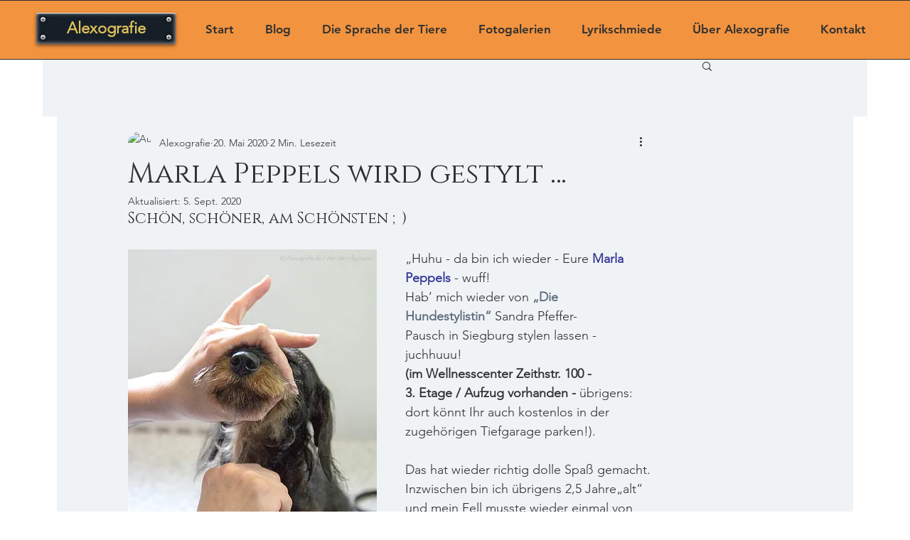

--- FILE ---
content_type: text/css; charset=utf-8
request_url: https://www.alexografie.de/_serverless/pro-gallery-css-v4-server/layoutCss?ver=2&id=65nel-not-scoped&items=3485_656_950%7C3331_694_950%7C3481_950_670%7C3580_950_664%7C3405_950_637%7C3406_950_633%7C3440_950_660%7C3298_653_950%7C3484_950_633%7C3480_950_644%7C3648_669_950%7C3701_724_950%7C3624_850_850&container=1835.765625_740_1640_720&options=gallerySizeType:px%7CenableInfiniteScroll:true%7CtitlePlacement:SHOW_ON_HOVER%7CgridStyle:1%7CimageMargin:10%7CgalleryLayout:2%7CisVertical:false%7CnumberOfImagesPerRow:3%7CgallerySizePx:300%7CcubeRatio:1%7CcubeType:fill%7CgalleryThumbnailsAlignment:bottom%7CthumbnailSpacings:0
body_size: -142
content:
#pro-gallery-65nel-not-scoped [data-hook="item-container"][data-idx="0"].gallery-item-container{opacity: 1 !important;display: block !important;transition: opacity .2s ease !important;top: 0px !important;left: 0px !important;right: auto !important;height: 240px !important;width: 240px !important;} #pro-gallery-65nel-not-scoped [data-hook="item-container"][data-idx="0"] .gallery-item-common-info-outer{height: 100% !important;} #pro-gallery-65nel-not-scoped [data-hook="item-container"][data-idx="0"] .gallery-item-common-info{height: 100% !important;width: 100% !important;} #pro-gallery-65nel-not-scoped [data-hook="item-container"][data-idx="0"] .gallery-item-wrapper{width: 240px !important;height: 240px !important;margin: 0 !important;} #pro-gallery-65nel-not-scoped [data-hook="item-container"][data-idx="0"] .gallery-item-content{width: 240px !important;height: 240px !important;margin: 0px 0px !important;opacity: 1 !important;} #pro-gallery-65nel-not-scoped [data-hook="item-container"][data-idx="0"] .gallery-item-hover{width: 240px !important;height: 240px !important;opacity: 1 !important;} #pro-gallery-65nel-not-scoped [data-hook="item-container"][data-idx="0"] .item-hover-flex-container{width: 240px !important;height: 240px !important;margin: 0px 0px !important;opacity: 1 !important;} #pro-gallery-65nel-not-scoped [data-hook="item-container"][data-idx="0"] .gallery-item-wrapper img{width: 100% !important;height: 100% !important;opacity: 1 !important;} #pro-gallery-65nel-not-scoped [data-hook="item-container"][data-idx="1"].gallery-item-container{opacity: 1 !important;display: block !important;transition: opacity .2s ease !important;top: 0px !important;left: 250px !important;right: auto !important;height: 240px !important;width: 240px !important;} #pro-gallery-65nel-not-scoped [data-hook="item-container"][data-idx="1"] .gallery-item-common-info-outer{height: 100% !important;} #pro-gallery-65nel-not-scoped [data-hook="item-container"][data-idx="1"] .gallery-item-common-info{height: 100% !important;width: 100% !important;} #pro-gallery-65nel-not-scoped [data-hook="item-container"][data-idx="1"] .gallery-item-wrapper{width: 240px !important;height: 240px !important;margin: 0 !important;} #pro-gallery-65nel-not-scoped [data-hook="item-container"][data-idx="1"] .gallery-item-content{width: 240px !important;height: 240px !important;margin: 0px 0px !important;opacity: 1 !important;} #pro-gallery-65nel-not-scoped [data-hook="item-container"][data-idx="1"] .gallery-item-hover{width: 240px !important;height: 240px !important;opacity: 1 !important;} #pro-gallery-65nel-not-scoped [data-hook="item-container"][data-idx="1"] .item-hover-flex-container{width: 240px !important;height: 240px !important;margin: 0px 0px !important;opacity: 1 !important;} #pro-gallery-65nel-not-scoped [data-hook="item-container"][data-idx="1"] .gallery-item-wrapper img{width: 100% !important;height: 100% !important;opacity: 1 !important;} #pro-gallery-65nel-not-scoped [data-hook="item-container"][data-idx="2"].gallery-item-container{opacity: 1 !important;display: block !important;transition: opacity .2s ease !important;top: 0px !important;left: 500px !important;right: auto !important;height: 240px !important;width: 240px !important;} #pro-gallery-65nel-not-scoped [data-hook="item-container"][data-idx="2"] .gallery-item-common-info-outer{height: 100% !important;} #pro-gallery-65nel-not-scoped [data-hook="item-container"][data-idx="2"] .gallery-item-common-info{height: 100% !important;width: 100% !important;} #pro-gallery-65nel-not-scoped [data-hook="item-container"][data-idx="2"] .gallery-item-wrapper{width: 240px !important;height: 240px !important;margin: 0 !important;} #pro-gallery-65nel-not-scoped [data-hook="item-container"][data-idx="2"] .gallery-item-content{width: 240px !important;height: 240px !important;margin: 0px 0px !important;opacity: 1 !important;} #pro-gallery-65nel-not-scoped [data-hook="item-container"][data-idx="2"] .gallery-item-hover{width: 240px !important;height: 240px !important;opacity: 1 !important;} #pro-gallery-65nel-not-scoped [data-hook="item-container"][data-idx="2"] .item-hover-flex-container{width: 240px !important;height: 240px !important;margin: 0px 0px !important;opacity: 1 !important;} #pro-gallery-65nel-not-scoped [data-hook="item-container"][data-idx="2"] .gallery-item-wrapper img{width: 100% !important;height: 100% !important;opacity: 1 !important;} #pro-gallery-65nel-not-scoped [data-hook="item-container"][data-idx="3"]{display: none !important;} #pro-gallery-65nel-not-scoped [data-hook="item-container"][data-idx="4"]{display: none !important;} #pro-gallery-65nel-not-scoped [data-hook="item-container"][data-idx="5"]{display: none !important;} #pro-gallery-65nel-not-scoped [data-hook="item-container"][data-idx="6"]{display: none !important;} #pro-gallery-65nel-not-scoped [data-hook="item-container"][data-idx="7"]{display: none !important;} #pro-gallery-65nel-not-scoped [data-hook="item-container"][data-idx="8"]{display: none !important;} #pro-gallery-65nel-not-scoped [data-hook="item-container"][data-idx="9"]{display: none !important;} #pro-gallery-65nel-not-scoped [data-hook="item-container"][data-idx="10"]{display: none !important;} #pro-gallery-65nel-not-scoped [data-hook="item-container"][data-idx="11"]{display: none !important;} #pro-gallery-65nel-not-scoped [data-hook="item-container"][data-idx="12"]{display: none !important;} #pro-gallery-65nel-not-scoped .pro-gallery-prerender{height:1240px !important;}#pro-gallery-65nel-not-scoped {height:1240px !important; width:740px !important;}#pro-gallery-65nel-not-scoped .pro-gallery-margin-container {height:1240px !important;}#pro-gallery-65nel-not-scoped .pro-gallery {height:1240px !important; width:740px !important;}#pro-gallery-65nel-not-scoped .pro-gallery-parent-container {height:1240px !important; width:750px !important;}